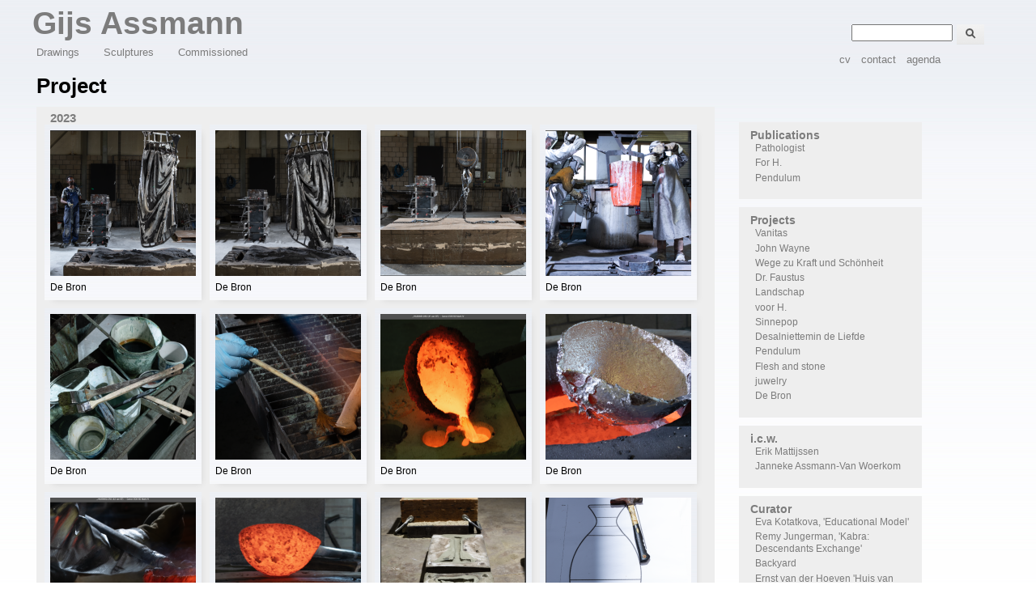

--- FILE ---
content_type: text/html; charset=utf-8
request_url: http://www.gijsassmann.com/type/project
body_size: 8564
content:
<!DOCTYPE html PUBLIC "-//W3C//DTD XHTML+RDFa 1.0//EN"
  "http://www.w3.org/MarkUp/DTD/xhtml-rdfa-1.dtd">
<html xmlns="http://www.w3.org/1999/xhtml" xml:lang="nl" version="XHTML+RDFa 1.0" dir="ltr"
  xmlns:content="http://purl.org/rss/1.0/modules/content/"
  xmlns:dc="http://purl.org/dc/terms/"
  xmlns:foaf="http://xmlns.com/foaf/0.1/"
  xmlns:og="http://ogp.me/ns#"
  xmlns:rdfs="http://www.w3.org/2000/01/rdf-schema#"
  xmlns:sioc="http://rdfs.org/sioc/ns#"
  xmlns:sioct="http://rdfs.org/sioc/types#"
  xmlns:skos="http://www.w3.org/2004/02/skos/core#"
  xmlns:xsd="http://www.w3.org/2001/XMLSchema#">

<head profile="http://www.w3.org/1999/xhtml/vocab">
  <meta http-equiv="Content-Type" content="text/html; charset=utf-8" />
<meta name="Generator" content="Drupal 7 (http://drupal.org)" />
<link rel="alternate" type="application/rss+xml" title="project" href="http://www.gijsassmann.com/taxonomy/term/33/all/feed" />
<link rel="shortcut icon" href="http://www.gijsassmann.com/sites/default/files/favicon_0.ico" type="image/vnd.microsoft.icon" />
  <title>project | Gijs Assmann</title>
  <link type="text/css" rel="stylesheet" href="http://www.gijsassmann.com/sites/default/files/css/css_xE-rWrJf-fncB6ztZfd2huxqgxu4WO-qwma6Xer30m4.css" media="all" />
<link type="text/css" rel="stylesheet" href="http://www.gijsassmann.com/sites/default/files/css/css_IpB2mhH3cc7qgNLGQIBPV1-mOPnIZ4J7cEpL-WnMHm8.css" media="all" />
<link type="text/css" rel="stylesheet" href="http://www.gijsassmann.com/sites/default/files/css/css_ddU73yNOKIBn9BS4lK2Te3haSufDMyL2-iWEAaarOEE.css" media="all" />
<link type="text/css" rel="stylesheet" href="http://www.gijsassmann.com/sites/default/files/css/css_A1rBF5c3NRVSjFw9eQY0JXawfOuBsOi-TXDuREQ-E6Y.css" media="all" />
<link type="text/css" rel="stylesheet" href="http://www.gijsassmann.com/sites/default/files/css/css_2THG1eGiBIizsWFeexsNe1iDifJ00QRS9uSd03rY9co.css" media="print" />

<!--[if lte IE 7]>
<link type="text/css" rel="stylesheet" href="http://www.gijsassmann.com/sites/all/themes/assmann/css/ie.css?rmfcoy" media="all" />
<![endif]-->

<!--[if IE 6]>
<link type="text/css" rel="stylesheet" href="http://www.gijsassmann.com/sites/all/themes/assmann/css/ie6.css?rmfcoy" media="all" />
<![endif]-->
  <script type="text/javascript" src="http://www.gijsassmann.com/sites/default/files/js/js_qikmINIYTWe4jcTUn8cKiMr8bmSDiZB9LQqvceZ6wlM.js"></script>
<script type="text/javascript" src="http://www.gijsassmann.com/sites/default/files/js/js_IfMCH1o4K_O4ro0fwYHrd8Ci49uja6uXyqZ6ejkc3gs.js"></script>
<script type="text/javascript" src="http://www.gijsassmann.com/sites/default/files/js/js_cjA_WktGIarAX1mK_iqJFLV8e9hNtC8ESZx8LrrBcfk.js"></script>
<script type="text/javascript">
<!--//--><![CDATA[//><!--
jQuery.extend(Drupal.settings, {"basePath":"\/","pathPrefix":"","ajaxPageState":{"theme":"assmann","theme_token":"n6xtunpgAZteeLqtFkVux88XNiH185da71zZDd57A6Y","js":{"misc\/jquery.js":1,"misc\/jquery-extend-3.4.0.js":1,"misc\/jquery.once.js":1,"misc\/drupal.js":1,"misc\/ajax.js":1,"public:\/\/languages\/nl_ypwzxX0kUU4uhygbyiC6PC958UgrkHScv5WqQqgttyw.js":1,"sites\/all\/libraries\/colorbox\/jquery.colorbox-min.js":1,"sites\/all\/modules\/colorbox\/js\/colorbox.js":1,"sites\/all\/modules\/colorbox\/styles\/default\/colorbox_style.js":1,"sites\/all\/modules\/colorbox\/js\/colorbox_load.js":1,"sites\/all\/modules\/colorbox\/js\/colorbox_inline.js":1,"misc\/progress.js":1,"sites\/all\/modules\/colorbox_node\/colorbox_node.js":1,"sites\/all\/libraries\/superfish\/jquery.hoverIntent.minified.js":1,"sites\/all\/libraries\/superfish\/sfsmallscreen.js":1,"sites\/all\/libraries\/superfish\/superfish.js":1,"sites\/all\/libraries\/superfish\/supersubs.js":1,"sites\/all\/modules\/superfish\/superfish.js":1},"css":{"modules\/system\/system.base.css":1,"modules\/system\/system.menus.css":1,"modules\/system\/system.messages.css":1,"modules\/system\/system.theme.css":1,"sites\/all\/modules\/colorbox_node\/colorbox_node.css":1,"sites\/all\/modules\/date\/date_api\/date.css":1,"sites\/all\/modules\/date\/date_popup\/themes\/datepicker.1.7.css":1,"modules\/field\/theme\/field.css":1,"modules\/node\/node.css":1,"modules\/search\/search.css":1,"modules\/user\/user.css":1,"sites\/all\/modules\/views\/css\/views.css":1,"sites\/all\/modules\/colorbox\/styles\/default\/colorbox_style.css":1,"sites\/all\/modules\/ctools\/css\/ctools.css":1,"sites\/all\/libraries\/superfish\/css\/superfish.css":1,"sites\/all\/libraries\/superfish\/css\/superfish-smallscreen.css":1,"sites\/all\/themes\/assmann\/css\/layout.css":1,"sites\/all\/themes\/assmann\/css\/style.css":1,"sites\/all\/themes\/assmann\/css\/print.css":1,"sites\/all\/themes\/assmann\/css\/ie.css":1,"sites\/all\/themes\/assmann\/css\/ie6.css":1}},"colorbox":{"opacity":"0.85","current":"{current} van {total}","previous":"\u00ab Vorige","next":"Volgende \u00bb","close":"Sluiten","maxWidth":"98%","maxHeight":"98%","fixed":true,"mobiledetect":true,"mobiledevicewidth":"480px","specificPagesDefaultValue":"admin*\nimagebrowser*\nimg_assist*\nimce*\nnode\/add\/*\nnode\/*\/edit\nprint\/*\nprintpdf\/*\nsystem\/ajax\nsystem\/ajax\/*"},"superfish":{"1":{"id":"1","sf":{"delay":"100","animation":{"opacity":"show","height":"show"},"speed":"fast","autoArrows":false},"plugins":{"smallscreen":{"mode":"window_width","breakpointUnit":"px","expandText":"Uitklappen","collapseText":"Inklappen","title":"Main menu"},"supersubs":true}}},"urlIsAjaxTrusted":{"\/type\/project":true},"colorbox_node":{"width":"600px","height":"600px"}});
//--><!]]>
</script>
</head>
<body class="html not-front not-logged-in one-sidebar sidebar-second page-taxonomy page-taxonomy-term page-taxonomy-term- page-taxonomy-term-33" >
  <div id="skip-link">
    <a href="#main-content" class="element-invisible element-focusable">Overslaan en naar de algemene inhoud gaan</a>
  </div>
    <div id="page-wrapper"><div id="page">

  <div id="header" class="without-secondary-menu"><div class="section clearfix">

    
          <div id="name-and-slogan">

                              <div id="site-name">
              <strong>
                <a href="/" title="Home" rel="home"><span>Gijs Assmann</span></a>
              </strong>
            </div>
                  
        
      </div> <!-- /#name-and-slogan -->
    
      <div class="region region-header">
    <div id="block-superfish-1" class="block block-superfish">

    
  <div class="content">
    <ul  id="superfish-1" class="menu sf-menu sf-main-menu sf-horizontal sf-style-none sf-total-items-3 sf-parent-items-0 sf-single-items-3"><li id="menu-1503-1" class="first odd sf-item-1 sf-depth-1 sf-no-children"><a href="/type/drawings" title="" class="sf-depth-1">Drawings</a></li><li id="menu-1504-1" class="middle even sf-item-2 sf-depth-1 sf-no-children"><a href="/type/sculptures" title="" class="sf-depth-1">Sculptures</a></li><li id="menu-1505-1" class="last odd sf-item-3 sf-depth-1 sf-no-children"><a href="/beeld-typen/commissioned" title="" class="sf-depth-1">Commissioned</a></li></ul>  </div>
</div>
<div id="block-menu-secondary-menu" class="block block-menu">

    
  <div class="content">
    <ul class="menu clearfix"><li class="first leaf"><a href="/page/curriculum-vitae" title="curriculum vitae">cv</a></li>
<li class="leaf"><a href="/contact" title="send  gijs assmann a message">contact</a></li>
<li class="last leaf"><a href="/agenda">agenda</a></li>
</ul>  </div>
</div>
<div id="block-search-form" class="block block-search">

    
  <div class="content">
    <form action="/type/project" method="post" id="search-block-form" accept-charset="UTF-8"><div><div class="container-inline">
      <h2 class="element-invisible">Zoekveld</h2>
    <div class="form-item form-type-textfield form-item-search-block-form">
  <label class="element-invisible" for="edit-search-block-form--2">Zoeken </label>
 <input title="Geef de woorden op waarnaar u wilt zoeken." type="text" id="edit-search-block-form--2" name="search_block_form" value="" size="15" maxlength="128" class="form-text" />
</div>
<div class="form-actions form-wrapper" id="edit-actions"><input type="submit" id="edit-submit" name="op" value="Zoeken" class="form-submit" /></div><input type="hidden" name="form_build_id" value="form-P8ulGLoDgz_v7MsPHhMT6zBl85HDpVcteLSyhg21S3A" />
<input type="hidden" name="form_id" value="search_block_form" />
</div>
</div></form>  </div>
</div>
  </div>

    
    
  </div></div> <!-- /.section, /#header -->

  
  
  <div id="main-wrapper" class="clearfix"><div id="main" class="clearfix">


    
    <div id="content" class="column"><div class="section">
            <a id="main-content"></a>
                    <h1 class="title" id="page-title">
          project        </h1>
                          <div class="tabs">
                  </div>
                          <div class="region region-content">
    <div id="block-system-main" class="block block-system">

    
  <div class="content">
    <div class="view view-taxonomy-term view-id-taxonomy_term view-display-id-page view-dom-id-4e7148d6c6d0f7411c3a0b8de1f1f123">
        
  
  
      <div class="view-content">
      <div class="item-list clearfix">      <h3><a href="/year/2023" typeof="skos:Concept" property="rdfs:label skos:prefLabel" datatype="">2023</a></h3>
    <ul>          <li class="views-row views-row-1 views-row-odd views-row-first">  
          <a href="/work/bron?width=90%25&amp;height=90%25&amp;inline=true#colorbox-inline-504075311" class="colorbox-inline" rel="gallery-taxonomy_term"><img typeof="foaf:Image" src="http://www.gijsassmann.com/sites/default/files/styles/180_180/public/Scherm%C2%ADafbeelding%202024-07-08%20om%2011.56.55.png?itok=5_VPy50Q" width="180" height="180" alt="" /></a><div style="display: none;"><div id="colorbox-inline-504075311"><div class="big-image"><img typeof="foaf:Image" src="http://www.gijsassmann.com/sites/default/files/styles/conditional/public/Scherm%C2%ADafbeelding%202024-07-08%20om%2011.56.55.png?itok=MVQRreuI" width="1000" height="668" alt="" /></div><div class="node"><h2 class="node-title">De Bron</h2><div class="node-text"></div><div class="categories"><a href="/year/2023" typeof="skos:Concept" property="rdfs:label skos:prefLabel" datatype="">2023</a></div></div></div></div>    
          <div class="node-title">De Bron</div>    
          <div class="admin"><span></span> <span>positie:14</span>, <span><a href="#overlay=admin/structure/nodequeue/2/view/2">verplaats</a></span></div>  </li>
          <li class="views-row views-row-2 views-row-even">  
          <a href="/work/bron-0?width=90%25&amp;height=90%25&amp;inline=true#colorbox-inline-1282267961" class="colorbox-inline" rel="gallery-taxonomy_term"><img typeof="foaf:Image" src="http://www.gijsassmann.com/sites/default/files/styles/180_180/public/Scherm%C2%ADafbeelding%202024-07-08%20om%2011.58.05_0.png?itok=SMJ-aMz8" width="180" height="180" alt="" /></a><div style="display: none;"><div id="colorbox-inline-1282267961"><div class="big-image"><img typeof="foaf:Image" src="http://www.gijsassmann.com/sites/default/files/styles/conditional/public/Scherm%C2%ADafbeelding%202024-07-08%20om%2011.58.05_0.png?itok=ogEwCVi7" width="572" height="727" alt="" /></div><div class="node"><h2 class="node-title">De Bron</h2><div class="node-text"></div><div class="categories"><a href="/year/2023" typeof="skos:Concept" property="rdfs:label skos:prefLabel" datatype="">2023</a></div></div></div></div>    
          <div class="node-title">De Bron</div>    
          <div class="admin"><span></span> <span>positie:13</span>, <span><a href="#overlay=admin/structure/nodequeue/2/view/2">verplaats</a></span></div>  </li>
          <li class="views-row views-row-3 views-row-odd">  
          <a href="/work/bron-1?width=90%25&amp;height=90%25&amp;inline=true#colorbox-inline-733803454" class="colorbox-inline" rel="gallery-taxonomy_term"><img typeof="foaf:Image" src="http://www.gijsassmann.com/sites/default/files/styles/180_180/public/Scherm%C2%ADafbeelding%202024-07-08%20om%2011.53.01.png?itok=ufljN-HD" width="180" height="180" alt="" /></a><div style="display: none;"><div id="colorbox-inline-733803454"><div class="big-image"><img typeof="foaf:Image" src="http://www.gijsassmann.com/sites/default/files/styles/conditional/public/Scherm%C2%ADafbeelding%202024-07-08%20om%2011.53.01.png?itok=XJH_ZcP8" width="1000" height="666" alt="" /></div><div class="node"><h2 class="node-title">De Bron</h2><div class="node-text"></div><div class="categories"><a href="/year/2023" typeof="skos:Concept" property="rdfs:label skos:prefLabel" datatype="">2023</a></div></div></div></div>    
          <div class="node-title">De Bron</div>    
          <div class="admin"><span></span> <span>positie:12</span>, <span><a href="#overlay=admin/structure/nodequeue/2/view/2">verplaats</a></span></div>  </li>
          <li class="views-row views-row-4 views-row-even">  
          <a href="/work/bron-2?width=90%25&amp;height=90%25&amp;inline=true#colorbox-inline-857575130" class="colorbox-inline" rel="gallery-taxonomy_term"><img typeof="foaf:Image" src="http://www.gijsassmann.com/sites/default/files/styles/180_180/public/Scherm%C2%ADafbeelding%202024-07-08%20om%2012.57.43.png?itok=JNzhIM-h" width="180" height="180" alt="" /></a><div style="display: none;"><div id="colorbox-inline-857575130"><div class="big-image"><img typeof="foaf:Image" src="http://www.gijsassmann.com/sites/default/files/styles/conditional/public/Scherm%C2%ADafbeelding%202024-07-08%20om%2012.57.43.png?itok=JVNMBWI7" width="1000" height="609" alt="" /></div><div class="node"><h2 class="node-title">De Bron</h2><div class="node-text"></div><div class="categories"><a href="/year/2023" typeof="skos:Concept" property="rdfs:label skos:prefLabel" datatype="">2023</a></div></div></div></div>    
          <div class="node-title">De Bron</div>    
          <div class="admin"><span></span> <span>positie:11</span>, <span><a href="#overlay=admin/structure/nodequeue/2/view/2">verplaats</a></span></div>  </li>
          <li class="views-row views-row-5 views-row-odd">  
          <a href="/work/bron-3?width=90%25&amp;height=90%25&amp;inline=true#colorbox-inline-1028455889" class="colorbox-inline" rel="gallery-taxonomy_term"><img typeof="foaf:Image" src="http://www.gijsassmann.com/sites/default/files/styles/180_180/public/Scherm%C2%ADafbeelding%202024-07-08%20om%2013.03.46.png?itok=O1bIti5S" width="180" height="180" alt="" /></a><div style="display: none;"><div id="colorbox-inline-1028455889"><div class="big-image"><img typeof="foaf:Image" src="http://www.gijsassmann.com/sites/default/files/styles/conditional/public/Scherm%C2%ADafbeelding%202024-07-08%20om%2013.03.46.png?itok=n02pz8IY" width="583" height="732" alt="" /></div><div class="node"><h2 class="node-title">De Bron</h2><div class="node-text"></div><div class="categories"><a href="/year/2023" typeof="skos:Concept" property="rdfs:label skos:prefLabel" datatype="">2023</a></div></div></div></div>    
          <div class="node-title">De Bron</div>    
          <div class="admin"><span></span> <span>positie:10</span>, <span><a href="#overlay=admin/structure/nodequeue/2/view/2">verplaats</a></span></div>  </li>
          <li class="views-row views-row-6 views-row-even">  
          <a href="/work/bron-4?width=90%25&amp;height=90%25&amp;inline=true#colorbox-inline-1388646637" class="colorbox-inline" rel="gallery-taxonomy_term"><img typeof="foaf:Image" src="http://www.gijsassmann.com/sites/default/files/styles/180_180/public/Scherm%C2%ADafbeelding%202024-07-08%20om%2013.02.31.png?itok=DpdKXGcW" width="180" height="180" alt="" /></a><div style="display: none;"><div id="colorbox-inline-1388646637"><div class="big-image"><img typeof="foaf:Image" src="http://www.gijsassmann.com/sites/default/files/styles/conditional/public/Scherm%C2%ADafbeelding%202024-07-08%20om%2013.02.31.png?itok=rkY2wDTa" width="1000" height="597" alt="" /></div><div class="node"><h2 class="node-title">De Bron</h2><div class="node-text"></div><div class="categories"><a href="/year/2023" typeof="skos:Concept" property="rdfs:label skos:prefLabel" datatype="">2023</a></div></div></div></div>    
          <div class="node-title">De Bron</div>    
          <div class="admin"><span></span> <span>positie:9</span>, <span><a href="#overlay=admin/structure/nodequeue/2/view/2">verplaats</a></span></div>  </li>
          <li class="views-row views-row-7 views-row-odd">  
          <a href="/work/bron-5?width=90%25&amp;height=90%25&amp;inline=true#colorbox-inline-2022209622" class="colorbox-inline" rel="gallery-taxonomy_term"><img typeof="foaf:Image" src="http://www.gijsassmann.com/sites/default/files/styles/180_180/public/Scherm%C2%ADafbeelding%202024-07-08%20om%2011.29.16.png?itok=fZPA5Qxe" width="180" height="180" alt="" /></a><div style="display: none;"><div id="colorbox-inline-2022209622"><div class="big-image"><img typeof="foaf:Image" src="http://www.gijsassmann.com/sites/default/files/styles/conditional/public/Scherm%C2%ADafbeelding%202024-07-08%20om%2011.29.16.png?itok=04wslsiw" width="1000" height="645" alt="" /></div><div class="node"><h2 class="node-title">De Bron</h2><div class="node-text"></div><div class="categories"><a href="/year/2023" typeof="skos:Concept" property="rdfs:label skos:prefLabel" datatype="">2023</a></div></div></div></div>    
          <div class="node-title">De Bron</div>    
          <div class="admin"><span></span> <span>positie:8</span>, <span><a href="#overlay=admin/structure/nodequeue/2/view/2">verplaats</a></span></div>  </li>
          <li class="views-row views-row-8 views-row-even">  
          <a href="/work/bron-6?width=90%25&amp;height=90%25&amp;inline=true#colorbox-inline-141090541" class="colorbox-inline" rel="gallery-taxonomy_term"><img typeof="foaf:Image" src="http://www.gijsassmann.com/sites/default/files/styles/180_180/public/Scherm%C2%ADafbeelding%202024-07-08%20om%2012.01.09.png?itok=J2nJf8YI" width="180" height="180" alt="" /></a><div style="display: none;"><div id="colorbox-inline-141090541"><div class="big-image"><img typeof="foaf:Image" src="http://www.gijsassmann.com/sites/default/files/styles/conditional/public/Scherm%C2%ADafbeelding%202024-07-08%20om%2012.01.09.png?itok=Z6rZUh_N" width="1000" height="552" alt="" /></div><div class="node"><h2 class="node-title">De Bron</h2><div class="node-text"></div><div class="categories"><a href="/year/2023" typeof="skos:Concept" property="rdfs:label skos:prefLabel" datatype="">2023</a></div></div></div></div>    
          <div class="node-title">De Bron</div>    
          <div class="admin"><span></span> <span>positie:7</span>, <span><a href="#overlay=admin/structure/nodequeue/2/view/2">verplaats</a></span></div>  </li>
          <li class="views-row views-row-9 views-row-odd">  
          <a href="/work/bron-7?width=90%25&amp;height=90%25&amp;inline=true#colorbox-inline-1589526811" class="colorbox-inline" rel="gallery-taxonomy_term"><img typeof="foaf:Image" src="http://www.gijsassmann.com/sites/default/files/styles/180_180/public/Scherm%C2%ADafbeelding%202024-07-08%20om%2011.30.33.png?itok=r75I-761" width="180" height="180" alt="" /></a><div style="display: none;"><div id="colorbox-inline-1589526811"><div class="big-image"><img typeof="foaf:Image" src="http://www.gijsassmann.com/sites/default/files/styles/conditional/public/Scherm%C2%ADafbeelding%202024-07-08%20om%2011.30.33.png?itok=gjGtwA41" width="1000" height="569" alt="" /></div><div class="node"><h2 class="node-title">De Bron</h2><div class="node-text"></div><div class="categories"><a href="/year/2023" typeof="skos:Concept" property="rdfs:label skos:prefLabel" datatype="">2023</a></div></div></div></div>    
          <div class="node-title">De Bron</div>    
          <div class="admin"><span></span> <span>positie:6</span>, <span><a href="#overlay=admin/structure/nodequeue/2/view/2">verplaats</a></span></div>  </li>
          <li class="views-row views-row-10 views-row-even">  
          <a href="/work/bron-8?width=90%25&amp;height=90%25&amp;inline=true#colorbox-inline-1163643331" class="colorbox-inline" rel="gallery-taxonomy_term"><img typeof="foaf:Image" src="http://www.gijsassmann.com/sites/default/files/styles/180_180/public/Scherm%C2%ADafbeelding%202024-07-08%20om%2011.21.25.png?itok=dDYkww5G" width="180" height="180" alt="" /></a><div style="display: none;"><div id="colorbox-inline-1163643331"><div class="big-image"><img typeof="foaf:Image" src="http://www.gijsassmann.com/sites/default/files/styles/conditional/public/Scherm%C2%ADafbeelding%202024-07-08%20om%2011.21.25.png?itok=CwYdVfDY" width="1000" height="556" alt="" /></div><div class="node"><h2 class="node-title">De Bron</h2><div class="node-text"></div><div class="categories"><a href="/year/2023" typeof="skos:Concept" property="rdfs:label skos:prefLabel" datatype="">2023</a></div></div></div></div>    
          <div class="node-title">De Bron</div>    
          <div class="admin"><span></span> <span>positie:5</span>, <span><a href="#overlay=admin/structure/nodequeue/2/view/2">verplaats</a></span></div>  </li>
          <li class="views-row views-row-11 views-row-odd">  
          <a href="/work/bron-9?width=90%25&amp;height=90%25&amp;inline=true#colorbox-inline-1377415520" class="colorbox-inline" rel="gallery-taxonomy_term"><img typeof="foaf:Image" src="http://www.gijsassmann.com/sites/default/files/styles/180_180/public/Scherm%C2%ADafbeelding%202024-05-29%20om%2021.10.31.png?itok=OBdUK6rW" width="180" height="180" alt="" /></a><div style="display: none;"><div id="colorbox-inline-1377415520"><div class="big-image"><img typeof="foaf:Image" src="http://www.gijsassmann.com/sites/default/files/styles/conditional/public/Scherm%C2%ADafbeelding%202024-05-29%20om%2021.10.31.png?itok=mYV2lg-x" width="672" height="1000" alt="" /></div><div class="node"><h2 class="node-title">De Bron</h2><div class="node-text"></div><div class="categories"><a href="/year/2023" typeof="skos:Concept" property="rdfs:label skos:prefLabel" datatype="">2023</a></div></div></div></div>    
          <div class="node-title">De Bron</div>    
          <div class="admin"><span></span> <span>positie:4</span>, <span><a href="#overlay=admin/structure/nodequeue/2/view/2">verplaats</a></span></div>  </li>
          <li class="views-row views-row-12 views-row-even">  
          <a href="/work/bron-10?width=90%25&amp;height=90%25&amp;inline=true#colorbox-inline-694331990" class="colorbox-inline" rel="gallery-taxonomy_term"><img typeof="foaf:Image" src="http://www.gijsassmann.com/sites/default/files/styles/180_180/public/Scherm%C2%ADafbeelding%202024-05-29%20om%2021.11.43.png?itok=CY8zBUyY" width="180" height="180" alt="" /></a><div style="display: none;"><div id="colorbox-inline-694331990"><div class="big-image"><img typeof="foaf:Image" src="http://www.gijsassmann.com/sites/default/files/styles/conditional/public/Scherm%C2%ADafbeelding%202024-05-29%20om%2021.11.43.png?itok=WlXJ-C82" width="696" height="972" alt="" /></div><div class="node"><h2 class="node-title">De Bron</h2><div class="node-text"></div><div class="categories"><a href="/year/2023" typeof="skos:Concept" property="rdfs:label skos:prefLabel" datatype="">2023</a></div></div></div></div>    
          <div class="node-title">De Bron</div>    
          <div class="admin"><span></span> <span>positie:3</span>, <span><a href="#overlay=admin/structure/nodequeue/2/view/2">verplaats</a></span></div>  </li>
          <li class="views-row views-row-13 views-row-odd">  
          <a href="/work/bron-11?width=90%25&amp;height=90%25&amp;inline=true#colorbox-inline-145014821" class="colorbox-inline" rel="gallery-taxonomy_term"><img typeof="foaf:Image" src="http://www.gijsassmann.com/sites/default/files/styles/180_180/public/Scherm%C2%ADafbeelding%202024-05-29%20om%2021.13.04%20copy.png?itok=jJqKIUSM" width="180" height="180" alt="" /></a><div style="display: none;"><div id="colorbox-inline-145014821"><div class="big-image"><img typeof="foaf:Image" src="http://www.gijsassmann.com/sites/default/files/styles/conditional/public/Scherm%C2%ADafbeelding%202024-05-29%20om%2021.13.04%20copy.png?itok=NYndGOMx" width="950" height="637" alt="" /></div><div class="node"><h2 class="node-title">De Bron</h2><div class="node-text"></div><div class="categories"><a href="/year/2023" typeof="skos:Concept" property="rdfs:label skos:prefLabel" datatype="">2023</a></div></div></div></div>    
          <div class="node-title">De Bron</div>    
          <div class="admin"><span></span> <span>positie:2</span>, <span><a href="#overlay=admin/structure/nodequeue/2/view/2">verplaats</a></span></div>  </li>
          <li class="views-row views-row-14 views-row-even views-row-last">  
          <a href="/work/bron-12?width=90%25&amp;height=90%25&amp;inline=true#colorbox-inline-1108532261" class="colorbox-inline" rel="gallery-taxonomy_term"><img typeof="foaf:Image" src="http://www.gijsassmann.com/sites/default/files/styles/180_180/public/Scherm%C2%ADafbeelding%202024-05-29%20om%2021.10.14%20copy.png?itok=C-QxrXWQ" width="180" height="180" alt="" /></a><div style="display: none;"><div id="colorbox-inline-1108532261"><div class="big-image"><img typeof="foaf:Image" src="http://www.gijsassmann.com/sites/default/files/styles/conditional/public/Scherm%C2%ADafbeelding%202024-05-29%20om%2021.10.14%20copy.png?itok=L7L6NyFJ" width="950" height="636" alt="" /></div><div class="node"><h2 class="node-title">De Bron</h2><div class="node-text"></div><div class="categories"><a href="/year/2023" typeof="skos:Concept" property="rdfs:label skos:prefLabel" datatype="">2023</a></div></div></div></div>    
          <div class="node-title">De Bron</div>    
          <div class="admin"><span></span> <span>positie:1</span>, <span><a href="#overlay=admin/structure/nodequeue/2/view/2">verplaats</a></span></div>  </li>
      </ul></div><div class="item-list clearfix">      <h3><a href="/year/2020" typeof="skos:Concept" property="rdfs:label skos:prefLabel" datatype="">2020</a></h3>
    <ul>          <li class="views-row views-row-1 views-row-odd views-row-first">  
          <a href="/work/schmees-art-pirna?width=90%25&amp;height=90%25&amp;inline=true#colorbox-inline-419554237" class="colorbox-inline" rel="gallery-taxonomy_term"><img typeof="foaf:Image" src="http://www.gijsassmann.com/sites/default/files/styles/180_180/public/fkeu%2019%20pirna_gieterij%20en%20brouwerij%20150.jpg?itok=MumclrYt" width="180" height="180" alt="" /></a><div style="display: none;"><div id="colorbox-inline-419554237"><div class="big-image"><img typeof="foaf:Image" src="http://www.gijsassmann.com/sites/default/files/styles/conditional/public/fkeu%2019%20pirna_gieterij%20en%20brouwerij%20150.jpg?itok=KV2ezh8_" width="759" height="1000" alt="" /></div><div class="node"><h2 class="node-title">Schmees Art Pirna</h2><div class="node-text"><p>photography Friso Keuris</p>
</div><div class="categories"><a href="/year/2020" typeof="skos:Concept" property="rdfs:label skos:prefLabel" datatype="">2020</a></div></div></div></div>    
          <div class="node-title">Schmees Art Pirna</div>    
          <div class="admin"><span></span> <span>positie:123</span>, <span><a href="#overlay=admin/structure/nodequeue/2/view/2">verplaats</a></span></div>  </li>
          <li class="views-row views-row-2 views-row-even">  
          <a href="/work/schroot-schmees-art-pirna?width=90%25&amp;height=90%25&amp;inline=true#colorbox-inline-1188705004" class="colorbox-inline" rel="gallery-taxonomy_term"><img typeof="foaf:Image" src="http://www.gijsassmann.com/sites/default/files/styles/180_180/public/fkeu%2020%20pirna_edelstaal%20opslag%20150.jpg?itok=mb5vp_v4" width="180" height="180" alt="" /></a><div style="display: none;"><div id="colorbox-inline-1188705004"><div class="big-image"><img typeof="foaf:Image" src="http://www.gijsassmann.com/sites/default/files/styles/conditional/public/fkeu%2020%20pirna_edelstaal%20opslag%20150.jpg?itok=Bfz5_VZi" width="1000" height="659" alt="" /></div><div class="node"><h2 class="node-title">Schroot Schmees Art Pirna</h2><div class="node-text"><p>photography Friso Keuris</p>
</div><div class="categories"><a href="/year/2020" typeof="skos:Concept" property="rdfs:label skos:prefLabel" datatype="">2020</a></div></div></div></div>    
          <div class="node-title">Schroot Schmees Art Pirn...</div>    
          <div class="admin"><span></span> <span>positie:122</span>, <span><a href="#overlay=admin/structure/nodequeue/2/view/2">verplaats</a></span></div>  </li>
          <li class="views-row views-row-3 views-row-odd">  
          <a href="/work/schroot-schmees-art-pirna-0?width=90%25&amp;height=90%25&amp;inline=true#colorbox-inline-2054974778" class="colorbox-inline" rel="gallery-taxonomy_term"><img typeof="foaf:Image" src="http://www.gijsassmann.com/sites/default/files/styles/180_180/public/fkeu%2020%20pirna_edelmetalen%2001-02%20150.jpg?itok=frolbHKC" width="180" height="180" alt="" /></a><div style="display: none;"><div id="colorbox-inline-2054974778"><div class="big-image"><img typeof="foaf:Image" src="http://www.gijsassmann.com/sites/default/files/styles/conditional/public/fkeu%2020%20pirna_edelmetalen%2001-02%20150.jpg?itok=fnBnUodb" width="759" height="1000" alt="" /></div><div class="node"><h2 class="node-title">Schroot Schmees Art Pirna</h2><div class="node-text"><p>photography Friso Keuris</p>
</div><div class="categories"><a href="/year/2020" typeof="skos:Concept" property="rdfs:label skos:prefLabel" datatype="">2020</a></div></div></div></div>    
          <div class="node-title">Schroot Schmees Art Pirn...</div>    
          <div class="admin"><span></span> <span>positie:121</span>, <span><a href="#overlay=admin/structure/nodequeue/2/view/2">verplaats</a></span></div>  </li>
          <li class="views-row views-row-4 views-row-even">  
          <a href="/work/schroot-schmees-art-pirna-1?width=90%25&amp;height=90%25&amp;inline=true#colorbox-inline-1216054585" class="colorbox-inline" rel="gallery-taxonomy_term"><img typeof="foaf:Image" src="http://www.gijsassmann.com/sites/default/files/styles/180_180/public/fkeu%2019%20pirna_schroot%2001%20150.jpg?itok=DPdgM0y2" width="180" height="180" alt="" /></a><div style="display: none;"><div id="colorbox-inline-1216054585"><div class="big-image"><img typeof="foaf:Image" src="http://www.gijsassmann.com/sites/default/files/styles/conditional/public/fkeu%2019%20pirna_schroot%2001%20150.jpg?itok=rjwWnkMC" width="1000" height="659" alt="" /></div><div class="node"><h2 class="node-title">Schroot Schmees Art Pirna</h2><div class="node-text"><p>photography Friso Keuris</p>
</div><div class="categories"><a href="/year/2020" typeof="skos:Concept" property="rdfs:label skos:prefLabel" datatype="">2020</a></div></div></div></div>    
          <div class="node-title">Schroot Schmees Art Pirn...</div>    
          <div class="admin"><span></span> <span>positie:120</span>, <span><a href="#overlay=admin/structure/nodequeue/2/view/2">verplaats</a></span></div>  </li>
          <li class="views-row views-row-5 views-row-odd">  
          <a href="/work/3d-model-schmees-art-pirna?width=90%25&amp;height=90%25&amp;inline=true#colorbox-inline-872926750" class="colorbox-inline" rel="gallery-taxonomy_term"><img typeof="foaf:Image" src="http://www.gijsassmann.com/sites/default/files/styles/180_180/public/fkeu%2019%20pirna_gietmodel%20buitenmal%2003%20150.jpg?itok=2nNXiG0A" width="180" height="180" alt="" /></a><div style="display: none;"><div id="colorbox-inline-872926750"><div class="big-image"><img typeof="foaf:Image" src="http://www.gijsassmann.com/sites/default/files/styles/conditional/public/fkeu%2019%20pirna_gietmodel%20buitenmal%2003%20150.jpg?itok=zlmH073e" width="1000" height="659" alt="" /></div><div class="node"><h2 class="node-title">3D model Schmees Art Pirna</h2><div class="node-text"><p>photography Friso Keuris</p>
</div><div class="categories"><a href="/year/2020" typeof="skos:Concept" property="rdfs:label skos:prefLabel" datatype="">2020</a></div></div></div></div>    
          <div class="node-title">3D model Schmees Art Pir...</div>    
          <div class="admin"><span></span> <span>positie:119</span>, <span><a href="#overlay=admin/structure/nodequeue/2/view/2">verplaats</a></span></div>  </li>
          <li class="views-row views-row-6 views-row-even">  
          <a href="/work/3d-model-schmees-art-pirna-0?width=90%25&amp;height=90%25&amp;inline=true#colorbox-inline-364686175" class="colorbox-inline" rel="gallery-taxonomy_term"><img typeof="foaf:Image" src="http://www.gijsassmann.com/sites/default/files/styles/180_180/public/fkeu%2019%20pirna_gietmodel%20binnenmal%2001%20150.jpg?itok=D4c7dWbP" width="180" height="180" alt="" /></a><div style="display: none;"><div id="colorbox-inline-364686175"><div class="big-image"><img typeof="foaf:Image" src="http://www.gijsassmann.com/sites/default/files/styles/conditional/public/fkeu%2019%20pirna_gietmodel%20binnenmal%2001%20150.jpg?itok=YgT7NzQu" width="1000" height="659" alt="" /></div><div class="node"><h2 class="node-title">3D model Schmees Art Pirna</h2><div class="node-text"><p>photography Friso Keuris</p>
</div><div class="categories"><a href="/year/2020" typeof="skos:Concept" property="rdfs:label skos:prefLabel" datatype="">2020</a></div></div></div></div>    
          <div class="node-title">3D model Schmees Art Pir...</div>    
          <div class="admin"><span></span> <span>positie:118</span>, <span><a href="#overlay=admin/structure/nodequeue/2/view/2">verplaats</a></span></div>  </li>
          <li class="views-row views-row-7 views-row-odd">  
          <a href="/work/mal-schmees-art-pirna?width=90%25&amp;height=90%25&amp;inline=true#colorbox-inline-129330868" class="colorbox-inline" rel="gallery-taxonomy_term"><img typeof="foaf:Image" src="http://www.gijsassmann.com/sites/default/files/styles/180_180/public/fkeu%2019%20pirna_gietmodel%20buitenmal%2002%20150.jpg?itok=qmZ293oV" width="180" height="180" alt="" /></a><div style="display: none;"><div id="colorbox-inline-129330868"><div class="big-image"><img typeof="foaf:Image" src="http://www.gijsassmann.com/sites/default/files/styles/conditional/public/fkeu%2019%20pirna_gietmodel%20buitenmal%2002%20150.jpg?itok=nVHm9iEj" width="1000" height="659" alt="" /></div><div class="node"><h2 class="node-title">mal Schmees Art Pirna</h2><div class="node-text"><p>photography Friso Keuris</p>
</div><div class="categories"><a href="/year/2020" typeof="skos:Concept" property="rdfs:label skos:prefLabel" datatype="">2020</a></div></div></div></div>    
          <div class="node-title">mal Schmees Art Pirna</div>    
          <div class="admin"><span></span> <span>positie:117</span>, <span><a href="#overlay=admin/structure/nodequeue/2/view/2">verplaats</a></span></div>  </li>
          <li class="views-row views-row-8 views-row-even">  
          <a href="/work/mal-schmees-art-pirna-0?width=90%25&amp;height=90%25&amp;inline=true#colorbox-inline-553201266" class="colorbox-inline" rel="gallery-taxonomy_term"><img typeof="foaf:Image" src="http://www.gijsassmann.com/sites/default/files/styles/180_180/public/fkeu%2019%20pirna_gietmodel%20buitenmal%2001%20150.jpg?itok=awQjaY9l" width="180" height="180" alt="" /></a><div style="display: none;"><div id="colorbox-inline-553201266"><div class="big-image"><img typeof="foaf:Image" src="http://www.gijsassmann.com/sites/default/files/styles/conditional/public/fkeu%2019%20pirna_gietmodel%20buitenmal%2001%20150.jpg?itok=yElFwtp4" width="1000" height="659" alt="" /></div><div class="node"><h2 class="node-title">mal Schmees Art Pirna</h2><div class="node-text"><p>photography Friso Keuris</p>
</div><div class="categories"><a href="/year/2020" typeof="skos:Concept" property="rdfs:label skos:prefLabel" datatype="">2020</a></div></div></div></div>    
          <div class="node-title">mal Schmees Art Pirna</div>    
          <div class="admin"><span></span> <span>positie:116</span>, <span><a href="#overlay=admin/structure/nodequeue/2/view/2">verplaats</a></span></div>  </li>
          <li class="views-row views-row-9 views-row-odd">  
          <a href="/work/mal-schmees-art-pirna-1?width=90%25&amp;height=90%25&amp;inline=true#colorbox-inline-311867521" class="colorbox-inline" rel="gallery-taxonomy_term"><img typeof="foaf:Image" src="http://www.gijsassmann.com/sites/default/files/styles/180_180/public/fkeu%2019%20pirna_gietmal%20voet%2002%20150.jpg?itok=PgtXb_Un" width="180" height="180" alt="" /></a><div style="display: none;"><div id="colorbox-inline-311867521"><div class="big-image"><img typeof="foaf:Image" src="http://www.gijsassmann.com/sites/default/files/styles/conditional/public/fkeu%2019%20pirna_gietmal%20voet%2002%20150.jpg?itok=SnWKytGb" width="759" height="1000" alt="" /></div><div class="node"><h2 class="node-title">mal Schmees Art Pirna</h2><div class="node-text"><p>photography Friso Keuris</p>
</div><div class="categories"><a href="/year/2020" typeof="skos:Concept" property="rdfs:label skos:prefLabel" datatype="">2020</a></div></div></div></div>    
          <div class="node-title">mal Schmees Art Pirna</div>    
          <div class="admin"><span></span> <span>positie:115</span>, <span><a href="#overlay=admin/structure/nodequeue/2/view/2">verplaats</a></span></div>  </li>
          <li class="views-row views-row-10 views-row-even">  
          <a href="/work/mal-schmees-art-pirna-2?width=90%25&amp;height=90%25&amp;inline=true#colorbox-inline-2123592163" class="colorbox-inline" rel="gallery-taxonomy_term"><img typeof="foaf:Image" src="http://www.gijsassmann.com/sites/default/files/styles/180_180/public/fkeu%2019%20pirna_gietmal%20voet%2006%20150.jpg?itok=MGok1SxW" width="180" height="180" alt="" /></a><div style="display: none;"><div id="colorbox-inline-2123592163"><div class="big-image"><img typeof="foaf:Image" src="http://www.gijsassmann.com/sites/default/files/styles/conditional/public/fkeu%2019%20pirna_gietmal%20voet%2006%20150.jpg?itok=R_8pWE-F" width="759" height="1000" alt="" /></div><div class="node"><h2 class="node-title">mal Schmees Art Pirna</h2><div class="node-text"><p>photography Friso Keuris</p>
</div><div class="categories"><a href="/year/2020" typeof="skos:Concept" property="rdfs:label skos:prefLabel" datatype="">2020</a></div></div></div></div>    
          <div class="node-title">mal Schmees Art Pirna</div>    
          <div class="admin"><span></span> <span>positie:114</span>, <span><a href="#overlay=admin/structure/nodequeue/2/view/2">verplaats</a></span></div>  </li>
          <li class="views-row views-row-11 views-row-odd">  
          <a href="/work/mal-schmees-art-pirna-3?width=90%25&amp;height=90%25&amp;inline=true#colorbox-inline-1904694425" class="colorbox-inline" rel="gallery-taxonomy_term"><img typeof="foaf:Image" src="http://www.gijsassmann.com/sites/default/files/styles/180_180/public/fkeu%2019%20pirna_gietmal%20voet%2001%20150.jpg?itok=4A4Y3zsS" width="180" height="180" alt="" /></a><div style="display: none;"><div id="colorbox-inline-1904694425"><div class="big-image"><img typeof="foaf:Image" src="http://www.gijsassmann.com/sites/default/files/styles/conditional/public/fkeu%2019%20pirna_gietmal%20voet%2001%20150.jpg?itok=778HlhFN" width="759" height="1000" alt="" /></div><div class="node"><h2 class="node-title">mal Schmees Art Pirna</h2><div class="node-text"><p>photography Friso keuris</p>
</div><div class="categories"><a href="/year/2020" typeof="skos:Concept" property="rdfs:label skos:prefLabel" datatype="">2020</a></div></div></div></div>    
          <div class="node-title">mal Schmees Art Pirna</div>    
          <div class="admin"><span></span> <span>positie:113</span>, <span><a href="#overlay=admin/structure/nodequeue/2/view/2">verplaats</a></span></div>  </li>
          <li class="views-row views-row-12 views-row-even">  
          <a href="/work/mal-schmees-art-pirna-4?width=90%25&amp;height=90%25&amp;inline=true#colorbox-inline-308383488" class="colorbox-inline" rel="gallery-taxonomy_term"><img typeof="foaf:Image" src="http://www.gijsassmann.com/sites/default/files/styles/180_180/public/fkeu%2019%20pirna_gietmal%20voet%2004%20150.jpg?itok=E75qPALl" width="180" height="180" alt="" /></a><div style="display: none;"><div id="colorbox-inline-308383488"><div class="big-image"><img typeof="foaf:Image" src="http://www.gijsassmann.com/sites/default/files/styles/conditional/public/fkeu%2019%20pirna_gietmal%20voet%2004%20150.jpg?itok=3O25T3U-" width="1000" height="659" alt="" /></div><div class="node"><h2 class="node-title">mal Schmees Art Pirna</h2><div class="node-text"><p>photography Friso Keuris</p>
</div><div class="categories"><a href="/year/2020" typeof="skos:Concept" property="rdfs:label skos:prefLabel" datatype="">2020</a></div></div></div></div>    
          <div class="node-title">mal Schmees Art Pirna</div>    
          <div class="admin"><span></span> <span>positie:112</span>, <span><a href="#overlay=admin/structure/nodequeue/2/view/2">verplaats</a></span></div>  </li>
          <li class="views-row views-row-13 views-row-odd">  
          <a href="/work/mal-schmees-art-pirna-5?width=90%25&amp;height=90%25&amp;inline=true#colorbox-inline-1598899088" class="colorbox-inline" rel="gallery-taxonomy_term"><img typeof="foaf:Image" src="http://www.gijsassmann.com/sites/default/files/styles/180_180/public/fkeu%2019%20pirna_gietmal%20voet%2003%20150.jpg?itok=iL9Hxphq" width="180" height="180" alt="" /></a><div style="display: none;"><div id="colorbox-inline-1598899088"><div class="big-image"><img typeof="foaf:Image" src="http://www.gijsassmann.com/sites/default/files/styles/conditional/public/fkeu%2019%20pirna_gietmal%20voet%2003%20150.jpg?itok=036KK8oA" width="1000" height="659" alt="" /></div><div class="node"><h2 class="node-title">mal Schmees Art Pirna</h2><div class="node-text"><p>photography Friso Keuris</p>
</div><div class="categories"><a href="/year/2020" typeof="skos:Concept" property="rdfs:label skos:prefLabel" datatype="">2020</a></div></div></div></div>    
          <div class="node-title">mal Schmees Art Pirna</div>    
          <div class="admin"><span></span> <span>positie:111</span>, <span><a href="#overlay=admin/structure/nodequeue/2/view/2">verplaats</a></span></div>  </li>
          <li class="views-row views-row-14 views-row-even">  
          <a href="/work/mal-schmees-art-pirna-6?width=90%25&amp;height=90%25&amp;inline=true#colorbox-inline-703770452" class="colorbox-inline" rel="gallery-taxonomy_term"><img typeof="foaf:Image" src="http://www.gijsassmann.com/sites/default/files/styles/180_180/public/fkeu%2019%20pirna_gietmal%20voet%2005%20150.jpg?itok=CuE83FkE" width="180" height="180" alt="" /></a><div style="display: none;"><div id="colorbox-inline-703770452"><div class="big-image"><img typeof="foaf:Image" src="http://www.gijsassmann.com/sites/default/files/styles/conditional/public/fkeu%2019%20pirna_gietmal%20voet%2005%20150.jpg?itok=R1aRHPRd" width="1000" height="659" alt="" /></div><div class="node"><h2 class="node-title">mal Schmees Art Pirna</h2><div class="node-text"><p>photography Friso Keuris</p>
</div><div class="categories"><a href="/year/2020" typeof="skos:Concept" property="rdfs:label skos:prefLabel" datatype="">2020</a></div></div></div></div>    
          <div class="node-title">mal Schmees Art Pirna</div>    
          <div class="admin"><span></span> <span>positie:110</span>, <span><a href="#overlay=admin/structure/nodequeue/2/view/2">verplaats</a></span></div>  </li>
          <li class="views-row views-row-15 views-row-odd">  
          <a href="/work/edelstahl-smelten-schmees-art-pirna-0?width=90%25&amp;height=90%25&amp;inline=true#colorbox-inline-1074798493" class="colorbox-inline" rel="gallery-taxonomy_term"><img typeof="foaf:Image" src="http://www.gijsassmann.com/sites/default/files/styles/180_180/public/fkeu%2019%20pirna_oven%20150.jpg?itok=Wmat7A5k" width="180" height="180" alt="" /></a><div style="display: none;"><div id="colorbox-inline-1074798493"><div class="big-image"><img typeof="foaf:Image" src="http://www.gijsassmann.com/sites/default/files/styles/conditional/public/fkeu%2019%20pirna_oven%20150.jpg?itok=39fOZlQa" width="1000" height="659" alt="" /></div><div class="node"><h2 class="node-title">Edelstahl smelten Schmees Art Pirna</h2><div class="node-text"><p>photography Friso keuris</p>
</div><div class="categories"><a href="/year/2020" typeof="skos:Concept" property="rdfs:label skos:prefLabel" datatype="">2020</a></div></div></div></div>    
          <div class="node-title">Edelstahl smelten Schmee...</div>    
          <div class="admin"><span></span> <span>positie:109</span>, <span><a href="#overlay=admin/structure/nodequeue/2/view/2">verplaats</a></span></div>  </li>
          <li class="views-row views-row-16 views-row-even">  
          <a href="/work/edelstahl-smelten-schmees-art-pirna?width=90%25&amp;height=90%25&amp;inline=true#colorbox-inline-1181771755" class="colorbox-inline" rel="gallery-taxonomy_term"><img typeof="foaf:Image" src="http://www.gijsassmann.com/sites/default/files/styles/180_180/public/fkeu%2020%20pirna_%20vloeibaar%20staal%2001-01%20150.jpg?itok=9DlH5Or6" width="180" height="180" alt="" /></a><div style="display: none;"><div id="colorbox-inline-1181771755"><div class="big-image"><img typeof="foaf:Image" src="http://www.gijsassmann.com/sites/default/files/styles/conditional/public/fkeu%2020%20pirna_%20vloeibaar%20staal%2001-01%20150.jpg?itok=Fiz5q8od" width="1000" height="659" alt="" /></div><div class="node"><h2 class="node-title">Edelstahl smelten Schmees Art Pirna</h2><div class="node-text"><p>fotografie Friso Keuris</p>
</div><div class="categories"><a href="/year/2020" typeof="skos:Concept" property="rdfs:label skos:prefLabel" datatype="">2020</a></div></div></div></div>    
          <div class="node-title">Edelstahl smelten Schmee...</div>    
          <div class="admin"><span></span> <span>positie:108</span>, <span><a href="#overlay=admin/structure/nodequeue/2/view/2">verplaats</a></span></div>  </li>
          <li class="views-row views-row-17 views-row-odd">  
          <a href="/work/edelstahl-smelten-schmees-art-pirna-1?width=90%25&amp;height=90%25&amp;inline=true#colorbox-inline-471387090" class="colorbox-inline" rel="gallery-taxonomy_term"><img typeof="foaf:Image" src="http://www.gijsassmann.com/sites/default/files/styles/180_180/public/fkeu%2019%20pirna_ketel%20vullen%20150.jpg?itok=wHwhyL_s" width="180" height="180" alt="" /></a><div style="display: none;"><div id="colorbox-inline-471387090"><div class="big-image"><img typeof="foaf:Image" src="http://www.gijsassmann.com/sites/default/files/styles/conditional/public/fkeu%2019%20pirna_ketel%20vullen%20150.jpg?itok=Q8KQozX_" width="1000" height="659" alt="" /></div><div class="node"><h2 class="node-title">Edelstahl smelten Schmees Art Pirna</h2><div class="node-text"><p>photography Friso Keuris</p>
</div><div class="categories"><a href="/year/2020" typeof="skos:Concept" property="rdfs:label skos:prefLabel" datatype="">2020</a></div></div></div></div>    
          <div class="node-title">Edelstahl smelten Schmee...</div>    
          <div class="admin"><span></span> <span>positie:107</span>, <span><a href="#overlay=admin/structure/nodequeue/2/view/2">verplaats</a></span></div>  </li>
          <li class="views-row views-row-18 views-row-even">  
          <a href="/work/edelstahl-smelten-schmees-art-pirna-2?width=90%25&amp;height=90%25&amp;inline=true#colorbox-inline-1160857469" class="colorbox-inline" rel="gallery-taxonomy_term"><img typeof="foaf:Image" src="http://www.gijsassmann.com/sites/default/files/styles/180_180/public/fkeu%2019%20pirna_edelstahl%20vloeibaar%20150.jpg?itok=sekdNFGm" width="180" height="180" alt="" /></a><div style="display: none;"><div id="colorbox-inline-1160857469"><div class="big-image"><img typeof="foaf:Image" src="http://www.gijsassmann.com/sites/default/files/styles/conditional/public/fkeu%2019%20pirna_edelstahl%20vloeibaar%20150.jpg?itok=wLYaspoB" width="1000" height="659" alt="" /></div><div class="node"><h2 class="node-title">Edelstahl smelten Schmees Art Pirna</h2><div class="node-text"><p>photography Friso Keuris</p>
</div><div class="categories"><a href="/year/2020" typeof="skos:Concept" property="rdfs:label skos:prefLabel" datatype="">2020</a></div></div></div></div>    
          <div class="node-title">Edelstahl smelten Schmee...</div>    
          <div class="admin"><span></span> <span>positie:106</span>, <span><a href="#overlay=admin/structure/nodequeue/2/view/2">verplaats</a></span></div>  </li>
          <li class="views-row views-row-19 views-row-odd">  
          <a href="/work/edelstahl-smelten-schmees-art-pirna-3?width=90%25&amp;height=90%25&amp;inline=true#colorbox-inline-1060922820" class="colorbox-inline" rel="gallery-taxonomy_term"><img typeof="foaf:Image" src="http://www.gijsassmann.com/sites/default/files/styles/180_180/public/fkeu%2019%20pirna_ketel%20150.jpg?itok=-CoeWbNk" width="180" height="180" alt="" /></a><div style="display: none;"><div id="colorbox-inline-1060922820"><div class="big-image"><img typeof="foaf:Image" src="http://www.gijsassmann.com/sites/default/files/styles/conditional/public/fkeu%2019%20pirna_ketel%20150.jpg?itok=Q9lgpMEC" width="1000" height="659" alt="" /></div><div class="node"><h2 class="node-title">Edelstahl smelten Schmees Art Pirna</h2><div class="node-text"><p>photography Friso Keuris</p>
</div><div class="categories"><a href="/year/2020" typeof="skos:Concept" property="rdfs:label skos:prefLabel" datatype="">2020</a></div></div></div></div>    
          <div class="node-title">Edelstahl smelten Schmee...</div>    
          <div class="admin"><span></span> <span>positie:105</span>, <span><a href="#overlay=admin/structure/nodequeue/2/view/2">verplaats</a></span></div>  </li>
          <li class="views-row views-row-20 views-row-even">  
          <a href="/work/mal-ingieten-schmees-art-pirna?width=90%25&amp;height=90%25&amp;inline=true#colorbox-inline-1198707713" class="colorbox-inline" rel="gallery-taxonomy_term"><img typeof="foaf:Image" src="http://www.gijsassmann.com/sites/default/files/styles/180_180/public/fkeu%2019%20pirna_gieten%20voet%2001-02%20150.jpg?itok=fx12gMa4" width="180" height="180" alt="" /></a><div style="display: none;"><div id="colorbox-inline-1198707713"><div class="big-image"><img typeof="foaf:Image" src="http://www.gijsassmann.com/sites/default/files/styles/conditional/public/fkeu%2019%20pirna_gieten%20voet%2001-02%20150.jpg?itok=1_SUDeIX" width="1000" height="659" alt="" /></div><div class="node"><h2 class="node-title">mal ingieten Schmees Art Pirna</h2><div class="node-text"><p>photography Friso Keuris</p>
</div><div class="categories"><a href="/year/2020" typeof="skos:Concept" property="rdfs:label skos:prefLabel" datatype="">2020</a></div></div></div></div>    
          <div class="node-title">mal ingieten Schmees Art...</div>    
          <div class="admin"><span></span> <span>positie:104</span>, <span><a href="#overlay=admin/structure/nodequeue/2/view/2">verplaats</a></span></div>  </li>
          <li class="views-row views-row-21 views-row-odd">  
          <a href="/work/mal-openen-schmees-art-pirna?width=90%25&amp;height=90%25&amp;inline=true#colorbox-inline-1749093839" class="colorbox-inline" rel="gallery-taxonomy_term"><img typeof="foaf:Image" src="http://www.gijsassmann.com/sites/default/files/styles/180_180/public/fkeu%2019%20pirna_auspacken%2003%20150.jpg?itok=BcIwU4sp" width="180" height="180" alt="" /></a><div style="display: none;"><div id="colorbox-inline-1749093839"><div class="big-image"><img typeof="foaf:Image" src="http://www.gijsassmann.com/sites/default/files/styles/conditional/public/fkeu%2019%20pirna_auspacken%2003%20150.jpg?itok=X_yOsszO" width="1000" height="659" alt="" /></div><div class="node"><h2 class="node-title">mal openen Schmees Art Pirna</h2><div class="node-text"><p>photography Friso Keuris</p>
</div><div class="categories"><a href="/year/2020" typeof="skos:Concept" property="rdfs:label skos:prefLabel" datatype="">2020</a></div></div></div></div>    
          <div class="node-title">mal openen Schmees Art P...</div>    
          <div class="admin"><span></span> <span>positie:103</span>, <span><a href="#overlay=admin/structure/nodequeue/2/view/2">verplaats</a></span></div>  </li>
          <li class="views-row views-row-22 views-row-even">  
          <a href="/work/slijpen-schmees-art-pirna?width=90%25&amp;height=90%25&amp;inline=true#colorbox-inline-670395932" class="colorbox-inline" rel="gallery-taxonomy_term"><img typeof="foaf:Image" src="http://www.gijsassmann.com/sites/default/files/styles/180_180/public/fkeu%2019%20pirna_snijden%2002%20150.jpg?itok=wyRh2uFb" width="180" height="180" alt="" /></a><div style="display: none;"><div id="colorbox-inline-670395932"><div class="big-image"><img typeof="foaf:Image" src="http://www.gijsassmann.com/sites/default/files/styles/conditional/public/fkeu%2019%20pirna_snijden%2002%20150.jpg?itok=-xQtpLeS" width="1000" height="659" alt="" /></div><div class="node"><h2 class="node-title">slijpen Schmees Art Pirna</h2><div class="node-text"><p>photography Friso Keuris</p>
</div><div class="categories"><a href="/year/2020" typeof="skos:Concept" property="rdfs:label skos:prefLabel" datatype="">2020</a></div></div></div></div>    
          <div class="node-title">slijpen Schmees Art Pirn...</div>    
          <div class="admin"><span></span> <span>positie:102</span>, <span><a href="#overlay=admin/structure/nodequeue/2/view/2">verplaats</a></span></div>  </li>
          <li class="views-row views-row-23 views-row-odd">  
          <a href="/work/harden-schmees-art-pirna?width=90%25&amp;height=90%25&amp;inline=true#colorbox-inline-1803399174" class="colorbox-inline" rel="gallery-taxonomy_term"><img typeof="foaf:Image" src="http://www.gijsassmann.com/sites/default/files/styles/180_180/public/fkeu%2019%20pirna_hardingsoven%2001%20150.jpg?itok=wfEcBljr" width="180" height="180" alt="" /></a><div style="display: none;"><div id="colorbox-inline-1803399174"><div class="big-image"><img typeof="foaf:Image" src="http://www.gijsassmann.com/sites/default/files/styles/conditional/public/fkeu%2019%20pirna_hardingsoven%2001%20150.jpg?itok=Sc1hB2u9" width="1000" height="659" alt="" /></div><div class="node"><h2 class="node-title">harden Schmees Art Pirna</h2><div class="node-text"><p>photography Friso Keuris</p>
</div><div class="categories"><a href="/year/2020" typeof="skos:Concept" property="rdfs:label skos:prefLabel" datatype="">2020</a></div></div></div></div>    
          <div class="node-title">harden Schmees Art Pirna</div>    
          <div class="admin"><span></span> <span>positie:101</span>, <span><a href="#overlay=admin/structure/nodequeue/2/view/2">verplaats</a></span></div>  </li>
          <li class="views-row views-row-24 views-row-even">  
          <a href="/work/harden-schmees-art-pirna-0?width=90%25&amp;height=90%25&amp;inline=true#colorbox-inline-1987326032" class="colorbox-inline" rel="gallery-taxonomy_term"><img typeof="foaf:Image" src="http://www.gijsassmann.com/sites/default/files/styles/180_180/public/fkeu%2019%20pirna_hardingsoven%2002%20150.jpg?itok=ki1tHpyE" width="180" height="180" alt="" /></a><div style="display: none;"><div id="colorbox-inline-1987326032"><div class="big-image"><img typeof="foaf:Image" src="http://www.gijsassmann.com/sites/default/files/styles/conditional/public/fkeu%2019%20pirna_hardingsoven%2002%20150.jpg?itok=w6A905v4" width="1000" height="659" alt="" /></div><div class="node"><h2 class="node-title">harden Schmees Art Pirna</h2><div class="node-text"><p>photography Friso Keuris</p>
</div><div class="categories"><a href="/year/2020" typeof="skos:Concept" property="rdfs:label skos:prefLabel" datatype="">2020</a></div></div></div></div>    
          <div class="node-title">harden Schmees Art Pirna</div>    
          <div class="admin"><span></span> <span>positie:100</span>, <span><a href="#overlay=admin/structure/nodequeue/2/view/2">verplaats</a></span></div>  </li>
          <li class="views-row views-row-25 views-row-odd">  
          <a href="/work/harden-schmees-art-pirna-1?width=90%25&amp;height=90%25&amp;inline=true#colorbox-inline-554676305" class="colorbox-inline" rel="gallery-taxonomy_term"><img typeof="foaf:Image" src="http://www.gijsassmann.com/sites/default/files/styles/180_180/public/fkeu%2019%20pirna_hardingsoven%2003%20150.jpg?itok=KniXdiW1" width="180" height="180" alt="" /></a><div style="display: none;"><div id="colorbox-inline-554676305"><div class="big-image"><img typeof="foaf:Image" src="http://www.gijsassmann.com/sites/default/files/styles/conditional/public/fkeu%2019%20pirna_hardingsoven%2003%20150.jpg?itok=cTZRWiDC" width="1000" height="659" alt="" /></div><div class="node"><h2 class="node-title">harden Schmees Art Pirna</h2><div class="node-text"><p>photography Friso Keuris</p>
</div><div class="categories"><a href="/year/2020" typeof="skos:Concept" property="rdfs:label skos:prefLabel" datatype="">2020</a></div></div></div></div>    
          <div class="node-title">harden Schmees Art Pirna</div>    
          <div class="admin"><span></span> <span>positie:99</span>, <span><a href="#overlay=admin/structure/nodequeue/2/view/2">verplaats</a></span></div>  </li>
          <li class="views-row views-row-26 views-row-even">  
          <a href="/work/harden-schmees-art-pirna-2?width=90%25&amp;height=90%25&amp;inline=true#colorbox-inline-1587950468" class="colorbox-inline" rel="gallery-taxonomy_term"><img typeof="foaf:Image" src="http://www.gijsassmann.com/sites/default/files/styles/180_180/public/fkeu%2019%20pirna_hardingsoven%2008%20150.jpg?itok=FKTD_l6r" width="180" height="180" alt="" /></a><div style="display: none;"><div id="colorbox-inline-1587950468"><div class="big-image"><img typeof="foaf:Image" src="http://www.gijsassmann.com/sites/default/files/styles/conditional/public/fkeu%2019%20pirna_hardingsoven%2008%20150.jpg?itok=v4p028sF" width="1000" height="659" alt="" /></div><div class="node"><h2 class="node-title">harden Schmees Art Pirna</h2><div class="node-text"><p>photography Friso Keuris</p>
</div><div class="categories"><a href="/year/2020" typeof="skos:Concept" property="rdfs:label skos:prefLabel" datatype="">2020</a></div></div></div></div>    
          <div class="node-title">harden Schmees Art Pirna</div>    
          <div class="admin"><span></span> <span>positie:98</span>, <span><a href="#overlay=admin/structure/nodequeue/2/view/2">verplaats</a></span></div>  </li>
          <li class="views-row views-row-27 views-row-odd">  
          <a href="/work/harden-schmees-art-pirna-3?width=90%25&amp;height=90%25&amp;inline=true#colorbox-inline-1371799045" class="colorbox-inline" rel="gallery-taxonomy_term"><img typeof="foaf:Image" src="http://www.gijsassmann.com/sites/default/files/styles/180_180/public/fkeu%2019%20pirna_hardingsoven%2004%20150.jpg?itok=BFsCFQpM" width="180" height="180" alt="" /></a><div style="display: none;"><div id="colorbox-inline-1371799045"><div class="big-image"><img typeof="foaf:Image" src="http://www.gijsassmann.com/sites/default/files/styles/conditional/public/fkeu%2019%20pirna_hardingsoven%2004%20150.jpg?itok=GIE5J9KU" width="1000" height="659" alt="" /></div><div class="node"><h2 class="node-title">harden Schmees Art Pirna</h2><div class="node-text"><p>photography Friso keuris</p>
</div><div class="categories"><a href="/year/2020" typeof="skos:Concept" property="rdfs:label skos:prefLabel" datatype="">2020</a></div></div></div></div>    
          <div class="node-title">harden Schmees Art Pirna</div>    
          <div class="admin"><span></span> <span>positie:97</span>, <span><a href="#overlay=admin/structure/nodequeue/2/view/2">verplaats</a></span></div>  </li>
          <li class="views-row views-row-28 views-row-even">  
          <a href="/work/harden-schmees-art-pirna-4?width=90%25&amp;height=90%25&amp;inline=true#colorbox-inline-640118161" class="colorbox-inline" rel="gallery-taxonomy_term"><img typeof="foaf:Image" src="http://www.gijsassmann.com/sites/default/files/styles/180_180/public/fkeu%2019%20pirna_hardingsoven%2007%20150.jpg?itok=TdVYJJUL" width="180" height="180" alt="" /></a><div style="display: none;"><div id="colorbox-inline-640118161"><div class="big-image"><img typeof="foaf:Image" src="http://www.gijsassmann.com/sites/default/files/styles/conditional/public/fkeu%2019%20pirna_hardingsoven%2007%20150.jpg?itok=MwInMYbN" width="759" height="1000" alt="" /></div><div class="node"><h2 class="node-title">harden Schmees Art Pirna</h2><div class="node-text"><p>photography Friso Keuris</p>
</div><div class="categories"><a href="/year/2020" typeof="skos:Concept" property="rdfs:label skos:prefLabel" datatype="">2020</a></div></div></div></div>    
          <div class="node-title">harden Schmees Art Pirna</div>    
          <div class="admin"><span></span> <span>positie:96</span>, <span><a href="#overlay=admin/structure/nodequeue/2/view/2">verplaats</a></span></div>  </li>
          <li class="views-row views-row-29 views-row-odd">  
          <a href="/work/afwerken-schmees-art-pirna?width=90%25&amp;height=90%25&amp;inline=true#colorbox-inline-1666981521" class="colorbox-inline" rel="gallery-taxonomy_term"><img typeof="foaf:Image" src="http://www.gijsassmann.com/sites/default/files/styles/180_180/public/fkeu%2019%20pirna_delen%20bij%20slijperij%2001%20150.jpg?itok=s2PvMbhz" width="180" height="180" alt="" /></a><div style="display: none;"><div id="colorbox-inline-1666981521"><div class="big-image"><img typeof="foaf:Image" src="http://www.gijsassmann.com/sites/default/files/styles/conditional/public/fkeu%2019%20pirna_delen%20bij%20slijperij%2001%20150.jpg?itok=brv-PqPb" width="1000" height="659" alt="" /></div><div class="node"><h2 class="node-title">afwerken Schmees Art Pirna</h2><div class="node-text"><p>photography Friso Keuris</p>
</div><div class="categories"><a href="/year/2020" typeof="skos:Concept" property="rdfs:label skos:prefLabel" datatype="">2020</a></div></div></div></div>    
          <div class="node-title">afwerken Schmees Art Pir...</div>    
          <div class="admin"><span></span> <span>positie:95</span>, <span><a href="#overlay=admin/structure/nodequeue/2/view/2">verplaats</a></span></div>  </li>
          <li class="views-row views-row-30 views-row-even">  
          <a href="/work/afwerken-schmees-art-pirna-0?width=90%25&amp;height=90%25&amp;inline=true#colorbox-inline-1674722792" class="colorbox-inline" rel="gallery-taxonomy_term"><img typeof="foaf:Image" src="http://www.gijsassmann.com/sites/default/files/styles/180_180/public/fkeu%2019%20pirna_slijpen%2001%20150.jpg?itok=sOYdxQ1A" width="180" height="180" alt="" /></a><div style="display: none;"><div id="colorbox-inline-1674722792"><div class="big-image"><img typeof="foaf:Image" src="http://www.gijsassmann.com/sites/default/files/styles/conditional/public/fkeu%2019%20pirna_slijpen%2001%20150.jpg?itok=-Qpolnea" width="1000" height="659" alt="" /></div><div class="node"><h2 class="node-title">afwerken Schmees Art Pirna</h2><div class="node-text"><p>photography Friso Keuris</p>
</div><div class="categories"><a href="/year/2020" typeof="skos:Concept" property="rdfs:label skos:prefLabel" datatype="">2020</a></div></div></div></div>    
          <div class="node-title">afwerken Schmees Art Pir...</div>    
          <div class="admin"><span></span> <span>positie:94</span>, <span><a href="#overlay=admin/structure/nodequeue/2/view/2">verplaats</a></span></div>  </li>
          <li class="views-row views-row-31 views-row-odd">  
          <a href="/work/afwerken-schmees-art-pirna-1?width=90%25&amp;height=90%25&amp;inline=true#colorbox-inline-675862567" class="colorbox-inline" rel="gallery-taxonomy_term"><img typeof="foaf:Image" src="http://www.gijsassmann.com/sites/default/files/styles/180_180/public/fkeu%2019%20pirna_slijpen%2002%20150.jpg?itok=Z9jGy-sO" width="180" height="180" alt="" /></a><div style="display: none;"><div id="colorbox-inline-675862567"><div class="big-image"><img typeof="foaf:Image" src="http://www.gijsassmann.com/sites/default/files/styles/conditional/public/fkeu%2019%20pirna_slijpen%2002%20150.jpg?itok=QrLfq98w" width="759" height="1000" alt="" /></div><div class="node"><h2 class="node-title">afwerken Schmees Art Pirna</h2><div class="node-text"><p>photography Friso Keuris</p>
</div><div class="categories"><a href="/year/2020" typeof="skos:Concept" property="rdfs:label skos:prefLabel" datatype="">2020</a></div></div></div></div>    
          <div class="node-title">afwerken Schmees Art Pir...</div>    
          <div class="admin"><span></span> <span>positie:93</span>, <span><a href="#overlay=admin/structure/nodequeue/2/view/2">verplaats</a></span></div>  </li>
          <li class="views-row views-row-32 views-row-even">  
          <a href="/work/afwerken-schmees-art-pirna-2?width=90%25&amp;height=90%25&amp;inline=true#colorbox-inline-2031604737" class="colorbox-inline" rel="gallery-taxonomy_term"><img typeof="foaf:Image" src="http://www.gijsassmann.com/sites/default/files/styles/180_180/public/fkeu%2019%20pirna_voetstuk%20150.jpg?itok=Z50kT6Qh" width="180" height="180" alt="" /></a><div style="display: none;"><div id="colorbox-inline-2031604737"><div class="big-image"><img typeof="foaf:Image" src="http://www.gijsassmann.com/sites/default/files/styles/conditional/public/fkeu%2019%20pirna_voetstuk%20150.jpg?itok=DMtiFuuv" width="759" height="1000" alt="" /></div><div class="node"><h2 class="node-title">afwerken Schmees Art Pirna</h2><div class="node-text"><p>photography Friso Keuris</p>
</div><div class="categories"><a href="/year/2020" typeof="skos:Concept" property="rdfs:label skos:prefLabel" datatype="">2020</a></div></div></div></div>    
          <div class="node-title">afwerken Schmees Art Pir...</div>    
          <div class="admin"><span></span> <span>positie:92</span>, <span><a href="#overlay=admin/structure/nodequeue/2/view/2">verplaats</a></span></div>  </li>
          <li class="views-row views-row-33 views-row-odd">  
          <a href="/work/assemblage-schmees-art-pirna?width=90%25&amp;height=90%25&amp;inline=true#colorbox-inline-519850491" class="colorbox-inline" rel="gallery-taxonomy_term"><img typeof="foaf:Image" src="http://www.gijsassmann.com/sites/default/files/styles/180_180/public/fkeu%2019%20pirna_opbouw%2001%20150.jpg?itok=1hSmzQ-S" width="180" height="180" alt="" /></a><div style="display: none;"><div id="colorbox-inline-519850491"><div class="big-image"><img typeof="foaf:Image" src="http://www.gijsassmann.com/sites/default/files/styles/conditional/public/fkeu%2019%20pirna_opbouw%2001%20150.jpg?itok=a7rXhl2L" width="1000" height="659" alt="" /></div><div class="node"><h2 class="node-title">assemblage Schmees Art Pirna</h2><div class="node-text"><p>photography Friso Keuris</p>
</div><div class="categories"><a href="/year/2020" typeof="skos:Concept" property="rdfs:label skos:prefLabel" datatype="">2020</a></div></div></div></div>    
          <div class="node-title">assemblage Schmees Art P...</div>    
          <div class="admin"><span></span> <span>positie:91</span>, <span><a href="#overlay=admin/structure/nodequeue/2/view/2">verplaats</a></span></div>  </li>
          <li class="views-row views-row-34 views-row-even">  
          <a href="/work/afwerken-schmees-art-pirna-3?width=90%25&amp;height=90%25&amp;inline=true#colorbox-inline-1672194546" class="colorbox-inline" rel="gallery-taxonomy_term"><img typeof="foaf:Image" src="http://www.gijsassmann.com/sites/default/files/styles/180_180/public/fkeu%2019%20pirna_opbouw%2003%20150.jpg?itok=97RKCGPh" width="180" height="180" alt="" /></a><div style="display: none;"><div id="colorbox-inline-1672194546"><div class="big-image"><img typeof="foaf:Image" src="http://www.gijsassmann.com/sites/default/files/styles/conditional/public/fkeu%2019%20pirna_opbouw%2003%20150.jpg?itok=g-yOXNe0" width="759" height="1000" alt="" /></div><div class="node"><h2 class="node-title">afwerken Schmees Art Pirna</h2><div class="node-text"><p>photography Friso Keuris</p>
</div><div class="categories"><a href="/year/2020" typeof="skos:Concept" property="rdfs:label skos:prefLabel" datatype="">2020</a></div></div></div></div>    
          <div class="node-title">afwerken Schmees Art Pir...</div>    
          <div class="admin"><span></span> <span>positie:90</span>, <span><a href="#overlay=admin/structure/nodequeue/2/view/2">verplaats</a></span></div>  </li>
          <li class="views-row views-row-35 views-row-odd">  
          <a href="/work/afwerken-schmees-art-pirna-4?width=90%25&amp;height=90%25&amp;inline=true#colorbox-inline-28289451" class="colorbox-inline" rel="gallery-taxonomy_term"><img typeof="foaf:Image" src="http://www.gijsassmann.com/sites/default/files/styles/180_180/public/fkeu%2020%20pirna%20_naden%20lassen%20en%20slijpen%2001%20150.jpg?itok=_qRSVJU-" width="180" height="180" alt="" /></a><div style="display: none;"><div id="colorbox-inline-28289451"><div class="big-image"><img typeof="foaf:Image" src="http://www.gijsassmann.com/sites/default/files/styles/conditional/public/fkeu%2020%20pirna%20_naden%20lassen%20en%20slijpen%2001%20150.jpg?itok=3HCEHLpU" width="1000" height="659" alt="" /></div><div class="node"><h2 class="node-title">afwerken Schmees Art Pirna</h2><div class="node-text"><p>photography Friso Keuris</p>
</div><div class="categories"><a href="/year/2020" typeof="skos:Concept" property="rdfs:label skos:prefLabel" datatype="">2020</a></div></div></div></div>    
          <div class="node-title">afwerken Schmees Art Pir...</div>    
          <div class="admin"><span></span> <span>positie:89</span>, <span><a href="#overlay=admin/structure/nodequeue/2/view/2">verplaats</a></span></div>  </li>
          <li class="views-row views-row-36 views-row-even views-row-last">  
          <a href="/work/afwerken-schmees-art-pirna-5?width=90%25&amp;height=90%25&amp;inline=true#colorbox-inline-52426817" class="colorbox-inline" rel="gallery-taxonomy_term"><img typeof="foaf:Image" src="http://www.gijsassmann.com/sites/default/files/styles/180_180/public/fkeu%2020%20pirna_naden%20lassen%2002%20150.jpg?itok=TfEg2OVr" width="180" height="180" alt="" /></a><div style="display: none;"><div id="colorbox-inline-52426817"><div class="big-image"><img typeof="foaf:Image" src="http://www.gijsassmann.com/sites/default/files/styles/conditional/public/fkeu%2020%20pirna_naden%20lassen%2002%20150.jpg?itok=XUBQK9IW" width="1000" height="659" alt="" /></div><div class="node"><h2 class="node-title">afwerken Schmees Art Pirna</h2><div class="node-text"><p>photography Friso Keuris</p>
</div><div class="categories"><a href="/year/2020" typeof="skos:Concept" property="rdfs:label skos:prefLabel" datatype="">2020</a></div></div></div></div>    
          <div class="node-title">afwerken Schmees Art Pir...</div>    
          <div class="admin"><span></span> <span>positie:88</span>, <span><a href="#overlay=admin/structure/nodequeue/2/view/2">verplaats</a></span></div>  </li>
      </ul></div>    </div>
  
      <h2 class="element-invisible">Pagina's</h2><div class="item-list"><ul class="pager"><li class="pager-current first">1</li>
<li class="pager-item"><a title="Ga naar pagina 2" href="/type/project?page=1">2</a></li>
<li class="pager-item"><a title="Ga naar pagina 3" href="/type/project?page=2">3</a></li>
<li class="pager-item"><a title="Ga naar pagina 4" href="/type/project?page=3">4</a></li>
<li class="pager-item"><a title="Ga naar pagina 5" href="/type/project?page=4">5</a></li>
<li class="pager-next"><a title="Ga naar volgende pagina" href="/type/project?page=1">volgende ›</a></li>
<li class="pager-last last"><a title="Ga naar laatste pagina" href="/type/project?page=4">laatste »</a></li>
</ul></div>  
  
  
  
  
</div>  </div>
</div>
  </div>
      <a href="http://www.gijsassmann.com/taxonomy/term/33/all/feed" class="feed-icon" title="Subscribe to project"><img typeof="foaf:Image" src="http://www.gijsassmann.com/misc/feed.png" width="16" height="16" alt="Subscribe to project" /></a>
    </div></div> <!-- /.section, /#content -->

          <div id="sidebar-second" class="column sidebar"><div class="section">
          <div class="region region-sidebar-second">
    <div id="block-views-projects-block-1" class="block block-views">

    
  <div class="content">
    <div class="view view-projects view-id-projects view-display-id-block_1 view-dom-id-37ec3f27e15023c7b44dea44997c0cbb">
        
  
  
      <div class="view-content">
      <div class="item-list">      <h3><a href="/groep/publications" typeof="skos:Concept" property="rdfs:label skos:prefLabel" datatype="">Publications</a></h3>
    <ul>          <li class="views-row views-row-1 views-row-odd views-row-first">  
  <div class="views-field views-field-title">        <span class="field-content"><a href="/publication/pathologist">Pathologist</a></span>  </div></li>
          <li class="views-row views-row-2 views-row-even">  
  <div class="views-field views-field-title">        <span class="field-content"><a href="/publication/h">For H.</a></span>  </div></li>
          <li class="views-row views-row-3 views-row-odd views-row-last">  
  <div class="views-field views-field-title">        <span class="field-content"><a href="/publication/pendulum">Pendulum</a></span>  </div></li>
      </ul></div><div class="item-list">      <h3><a href="/groep/projects" typeof="skos:Concept" property="rdfs:label skos:prefLabel" datatype="">Projects</a></h3>
    <ul>          <li class="views-row views-row-1 views-row-odd views-row-first">  
  <div class="views-field views-field-title">        <span class="field-content"><a href="/project/vanitas">Vanitas</a></span>  </div></li>
          <li class="views-row views-row-2 views-row-even">  
  <div class="views-field views-field-title">        <span class="field-content"><a href="/project/john-wayne">John Wayne</a></span>  </div></li>
          <li class="views-row views-row-3 views-row-odd">  
  <div class="views-field views-field-title">        <span class="field-content"><a href="/project/wege-zu-kraft-und-sch%C3%B6nheit">Wege zu Kraft und Schönheit</a></span>  </div></li>
          <li class="views-row views-row-4 views-row-even">  
  <div class="views-field views-field-title">        <span class="field-content"><a href="/project/dr-faustus">Dr. Faustus</a></span>  </div></li>
          <li class="views-row views-row-5 views-row-odd">  
  <div class="views-field views-field-title">        <span class="field-content"><a href="/project/landschap">Landschap</a></span>  </div></li>
          <li class="views-row views-row-6 views-row-even">  
  <div class="views-field views-field-title">        <span class="field-content"><a href="/project/voor-h">voor H.</a></span>  </div></li>
          <li class="views-row views-row-7 views-row-odd">  
  <div class="views-field views-field-title">        <span class="field-content"><a href="/project/sinnepop">Sinnepop</a></span>  </div></li>
          <li class="views-row views-row-8 views-row-even">  
  <div class="views-field views-field-title">        <span class="field-content"><a href="/project/desalniettemin-liefde">Desalniettemin de Liefde</a></span>  </div></li>
          <li class="views-row views-row-9 views-row-odd">  
  <div class="views-field views-field-title">        <span class="field-content"><a href="/project/pendulum">Pendulum</a></span>  </div></li>
          <li class="views-row views-row-10 views-row-even">  
  <div class="views-field views-field-title">        <span class="field-content"><a href="/project/flesh-and-stone">Flesh and stone</a></span>  </div></li>
          <li class="views-row views-row-11 views-row-odd">  
  <div class="views-field views-field-title">        <span class="field-content"><a href="/project/juwelry">juwelry</a></span>  </div></li>
          <li class="views-row views-row-12 views-row-even views-row-last">  
  <div class="views-field views-field-title">        <span class="field-content"><a href="/project/bron">De Bron</a></span>  </div></li>
      </ul></div><div class="item-list">      <h3><a href="/groep/icw" typeof="skos:Concept" property="rdfs:label skos:prefLabel" datatype="">i.c.w.</a></h3>
    <ul>          <li class="views-row views-row-1 views-row-odd views-row-first">  
  <div class="views-field views-field-title">        <span class="field-content"><a href="/project/erik-mattijssen">Erik Mattijssen</a></span>  </div></li>
          <li class="views-row views-row-2 views-row-even views-row-last">  
  <div class="views-field views-field-title">        <span class="field-content"><a href="/project/janneke-assmann-woerkom">Janneke Assmann-Van Woerkom</a></span>  </div></li>
      </ul></div><div class="item-list">      <h3><a href="/groep/curator" typeof="skos:Concept" property="rdfs:label skos:prefLabel" datatype="">Curator</a></h3>
    <ul>          <li class="views-row views-row-1 views-row-odd views-row-first">  
  <div class="views-field views-field-title">        <span class="field-content"><a href="/project/eva-kotatkova-educational-model">Eva Kotatkova, &#039;Educational Model&#039;</a></span>  </div></li>
          <li class="views-row views-row-2 views-row-even">  
  <div class="views-field views-field-title">        <span class="field-content"><a href="/project/remy-jungerman-kabra-descendants-exchange">Remy Jungerman, &#039;Kabra: Descendants Exchange&#039;</a></span>  </div></li>
          <li class="views-row views-row-3 views-row-odd">  
  <div class="views-field views-field-title">        <span class="field-content"><a href="/project/backyard">Backyard</a></span>  </div></li>
          <li class="views-row views-row-4 views-row-even">  
  <div class="views-field views-field-title">        <span class="field-content"><a href="/project/ernst-der-hoeven-huis-verloren-vergeten-en-teruggevonden-dingen">Ernst van der Hoeven &#039;Huis van verloren, vergeten en teruggevonden dingen&#039;</a></span>  </div></li>
          <li class="views-row views-row-5 views-row-odd">  
  <div class="views-field views-field-title">        <span class="field-content"><a href="/project/olga-balema-jonathan-baldock-warm-bodies">Olga Balema - Jonathan Baldock, &#039;Warm Bodies&#039;</a></span>  </div></li>
          <li class="views-row views-row-6 views-row-even">  
  <div class="views-field views-field-title">        <span class="field-content"><a href="/project/beelden-schilders">Beelden van Schilders</a></span>  </div></li>
          <li class="views-row views-row-7 views-row-odd">  
  <div class="views-field views-field-title">        <span class="field-content"><a href="/project/miek-zwamborn-mina-reconstructie-decennium">Miek Zwamborn,  &#039;Mina, reconstructie van een decennium&#039;  </a></span>  </div></li>
          <li class="views-row views-row-8 views-row-even">  
  <div class="views-field views-field-title">        <span class="field-content"><a href="/project/stefan-ruitenbeek-he-moved-outward-himself-world-contained-him">Stefan Ruitenbeek &#039;He moved outward from himself into the world that contained him&#039;</a></span>  </div></li>
          <li class="views-row views-row-9 views-row-odd">  
  <div class="views-field views-field-title">        <span class="field-content"><a href="/project/daniel-jensen-en-klara-kristalova-zachte-witte-blues">Daniel Jensen en Klara Kristalova, &#039;Zachte witte blues&#039;</a></span>  </div></li>
          <li class="views-row views-row-10 views-row-even">  
  <div class="views-field views-field-title">        <span class="field-content"><a href="/project/easy-living-%E2%80%9Chow-does-guy-get-away-it%E2%80%9D">EASY LIVING (“How does this guy get away with it?”)</a></span>  </div></li>
          <li class="views-row views-row-11 views-row-odd views-row-last">  
  <div class="views-field views-field-title">        <span class="field-content"><a href="/project/hester-oerlemans-link-o-loon">Hester Oerlemans &#039;LINK-O-LOON&#039;</a></span>  </div></li>
      </ul></div>    </div>
  
  
  
  
  
  
</div>  </div>
</div>
  </div>
      </div></div> <!-- /.section, /#sidebar-second -->
    
  </div></div> <!-- /#main, /#main-wrapper -->

  
  <div id="footer-wrapper"><div class="section">

    
    
  </div></div> <!-- /.section, /#footer-wrapper -->

</div></div> <!-- /#page, /#page-wrapper -->
  </body>
</html>


--- FILE ---
content_type: text/css
request_url: http://www.gijsassmann.com/sites/default/files/css/css_A1rBF5c3NRVSjFw9eQY0JXawfOuBsOi-TXDuREQ-E6Y.css
body_size: 2645
content:
html,body,#page{height:100%;}#page-wrapper{min-height:100%;min-width:960px;}#header div.section,#featured div.section,#messages div.section,#main,#triptych,#footer-columns,#footer{width:100%;}#header div.section{position:relative;}.region-header{margin:0 5px 10px;}.with-secondary-menu .region-header{margin-top:3em;}.without-secondary-menu .region-header{margin-top:0px;}#secondary-menu{position:absolute;right:0;top:0;width:480px;}#content,#sidebar-first,#sidebar-second,.region-triptych-first,.region-triptych-middle,.region-triptych-last,.region-footer-firstcolumn,.region-footer-secondcolumn,.region-footer-thirdcolumn,.region-footer-fourthcolumn{display:inline;float:left;position:relative;}.one-sidebar #content{width:80%;min-width:720px;max-width:898px;}.two-sidebars #content{width:60%;min-width:480px;}.no-sidebars #content{width:100%;min-width:960px;float:none;}#sidebar-first,#sidebar-second{margin:10px 0 0;width:20%;}#main-wrapper{min-height:300px;}#content .section,.sidebar .section{padding:0 15px;}#breadcrumb{margin:0 15px;}.region-triptych-first,.region-triptych-middle,.region-triptych-last{margin:20px 20px 30px;width:280px;}#footer-wrapper{padding:35px 5px 30px;}.region-footer-firstcolumn,.region-footer-secondcolumn,.region-footer-thirdcolumn,.region-footer-fourthcolumn{padding:0 10px;width:220px;}#footer{width:940px;min-width:920px;}.ir{display:block;border:0;text-indent:-999em;overflow:hidden;background-color:transparent;background-repeat:no-repeat;text-align:left;direction:ltr;}.ir br{display:none;}.hidden{display:none !important;visibility:hidden;}.visuallyhidden{border:0;clip:rect(0 0 0 0);height:1px;margin:-1px;overflow:hidden;padding:0;position:absolute;width:1px;}.visuallyhidden.focusable:active,.visuallyhidden.focusable:focus{clip:auto;height:auto;margin:0;overflow:visible;position:static;width:auto;}.invisible{visibility:hidden;}.clearfix:before,.clearfix:after{content:"";display:table;}.clearfix:after{clear:both;}.clearfix{zoom:1;}@media print{*{background:transparent !important;color:black !important;text-shadow:none !important;filter:none !important;-ms-filter:none !important;}a,a:visited{text-decoration:underline;}a[href]:after{content:" (" attr(href) ")";}abbr[title]:after{content:" (" attr(title) ")";}.ir a:after,a[href^="javascript:"]:after,a[href^="#"]:after{content:"";}pre,blockquote{border:1px solid #999;page-break-inside:avoid;}thead{display:table-header-group;}tr,img{page-break-inside:avoid;}img{max-width:100% !important;}@page{margin:0.5cm;}p,h2,h3{orphans:3;widows:3;}h2,h3{page-break-after:avoid;}}
html,body{margin:0;padding:0;font-family:Verdana,Geneva,Arial,Helvetica,sans-serif;font-size:13px;}a{color:#7C7C7C;font-weight:bold;text-decoration:none;}body{background:url(/sites/all/themes/assmann/images/Background.jpg) 0 0 repeat-x transparent;}input,textarea,select,a.button{font-family:"Lucida Grande","Lucida Sans Unicode",Verdana,sans-serif;}ul li{list-style:none;}#header{background:none;}h1#site-name{margin:0;}#site-name{font-size:300%;font-weight:bold;line-height:150%;padding-left:40px;}h2.node-title{}#block-menu-secondary-menu{display:block;margin:0;padding:0;position:absolute;right:112px;top:50px;}#block-menu-secondary-menu div.content ul.menu li{list-style:none;display:block;float:left;}#block-menu-secondary-menu div.content ul.menu li a{font-weight:normal;}#block-menu-secondary-menu div.content ul.menu li a.active-trail{font-weight:bold;}#main-menu ul li{display:block;float:left;margin-right:10px;}#block-superfish-1{margin:0 0 0 40px;}#block-superfish-1 ul.sf-menu li{display:block;margin:0 30px 0 0;}#block-superfish-1 ul.sf-menu li a{font-weight:normal;}#block-superfish-1 ul.sf-menu li.active-trail a{font-weight:bold;}#block-views-projects-block-1{margin:70px 0 0 0;}#block-views-projects-block-1 div.view-projects div.item-list{background:#eee;margin:10px 0;padding:0 0 10px 0;}#block-views-projects-block-1 div.view-projects div.item-list h3{margin:0;padding:8px 0 0px 14px;font-size:14px;font-weight:normal;}#block-views-projects-block-1 div.view-projects div.item-list .views-field-title a{margin:2px 0;padding:2px 0 0 0;font-size:12px;font-weight:normal;}#block-views-projects-block-1 div.view-projects div.item-list ul li{list-style:none;}#block-search-form{position:absolute;top:30px;right:20px;width:208px;}#block-search-form .form-text{width:154px;}#block-search-form{padding-bottom:7px;}#block-search-form .content{margin-top:0;}#search-form input#edit-keys,#block-search-form .form-item-search-block-form input{float:left;font-size:1em;height:1.143em;margin-right:5px;width:9em;}#search-block-form input.form-submit,#search-form input.form-submit{margin-left:0;margin-right:0;height:25px;width:34px;padding:0;cursor:pointer;text-indent:-9999px;border:none;background:url(/sites/all/themes/assmann/images/search-button.png) no-repeat center top;overflow:hidden;}#search-block-form input.form-submit:hover,#search-block-form input.form-submit:focus,#search-form input.form-submit:hover,#search-form input.form-submit:focus{background-position:center bottom;}#search-form .form-item-keys label{display:block;}ol.search-results{padding-left:0;}.search-results li{border-bottom:1px solid #d3d7d9;padding-bottom:0.4285em;margin-bottom:0.5em;}.search-results li:last-child{border-bottom:none;padding-bottom:0;margin-bottom:1em;}.search-results .search-snippet-info{padding-left:0;}div.node-publication div.content div.field-name-field-afbeelding div.field-items,div.view-project-nodes div.item-list,.view-taxonomy-term div.item-list{background:#eee;margin:10px 0;padding:0 0 0 10px;}div.view-homepage div.item-list{background:#eee;margin:10px 0;padding:0;}.view-taxonomy-term div.item-list h3{margin:0 0 0 7px;padding:5px 0 0;}div.view-project-nodes div.item-list .node-title,div.view-homepage div.item-list .views-field-title,.view-taxonomy-term div.item-list .node-title{margin:2px 0;padding:2px 0 0 0;font-size:12px;}div.node-publication div.content div.field-name-field-afbeelding div.field-items div.field-item,div.view-project-nodes li.views-row,div.view-homepage li.views-row,.view-taxonomy-term .views-row{display:block;float:left;margin:0 10px 10px 0;padding:7px;background:url(/sites/all/themes/assmann/images/Background.jpg) 0 0 repeat-x transparent;width:180px;-webkit-box-shadow:5px 5px 8px -5px rgba(0,0,0,0.1);box-shadow:5px 5px 8px -5px rgba(0,0,0,0.1);}.view-taxonomy-term a{display:block;}#cboxContent .big-image{width:auto;max-width:79%;display:block;height:88vh;float:left;}#cboxContent .big-image img{width:auto;height:auto;max-width:100%;max-height:100%;}#cboxContent .node{width:19%;max-width:470px;display:block;float:left;margin-left:2%;}#cboxContent .node .node-title{display:block;}#cboxContent .node .node-text{width:100%;}#cboxContent div.categories{}div.view-homepage{position:relative;}div.view-homepage div.view-content{color:#5C5C5C;font-size:14px;background:#eee;padding:5px 10px;}div.view-homepage div.attachment div.view-display-id-attachment_1 div.view-content{padding:15px 15px;}div.view-homepage div.view-content h3{margin:0 0 10px 0;}div.views-field-field-afbeelding,div.homepage-node-content{float:left;display:block;}div.views-field-field-afbeelding{width:60%;}div.views-field-field-afbeelding img{width:100%;height:auto;}div.homepage-node-content{padding-left:15px;width:35%;}#main-wrapper #main #content div.section{margin-left:30px;}body.not-front #block-system-main{margin:10px 0 0 0;}body.front #block-system-main{margin:70px 0 0 0;}#block-system-main div.content p{color:#5C5C5C;font-size:13px;}h1#page-title{margin:20px 0 0 0px;text-transform:capitalize;}div.admin,em.bewerk a{font-size:10px;}body.not-logged-in div.admin{display:none;}div.view-homepage div.attachment div.view-display-id-attachment_1 div.view-content div.admin{position:absolute;bottom:50px;right:20px;}.page-agenda .view-gebeurtenissen .item-list ul li{padding:20px 0;margin:0;}.page-agenda .view-gebeurtenissen .item-list ul li.gebeurtenis{border-bottom:1px solid #DDDDDD;display:block;margin-bottom:30px;width:100%;}.page-agenda .view-gebeurtenissen .item-list ul li.gebeurtenis .floatLeft img{margin:17px 10px 0 0;}.page-agenda .view-gebeurtenissen .item-list ul li.gebeurtenis .floatLeft{float:left;}.page-agenda .view-gebeurtenissen .item-list ul li.gebeurtenis .floatRight{float:right;}.page-agenda .view-gebeurtenissen .item-list ul li.gebeurtenis .gebeurtenis-info{background:none repeat scroll 0 0 rgba(0,0,0,0);border-right:1px solid #DDDDDD;color:#898989;height:100%;padding:2% 1%;position:relative;width:26%;}.page-agenda .view-gebeurtenissen .item-list ul li.gebeurtenis .gebeurtenis-info span.inline-label{display:inline-block;font-size:10px;color:#bbb;width:40px;}.page-agenda .view-gebeurtenissen .item-list ul li.gebeurtenis .gebeurtenis-info .date-display-single{font-weight:700}.page-agenda .view-gebeurtenissen .item-list ul li.gebeurtenis .gebeurtenis-info .location{margin-top:20px;}.page-agenda .view-gebeurtenissen .item-list ul li.gebeurtenis .gebeurtenis-info .location .adr{margin-bottom:20px;}.location .adr .fn{font-weight:700;}.location .map-link a{color:#595959;font-weight:normal;font-style:italic;}.page-agenda .view-gebeurtenissen .item-list ul li.gebeurtenis .gebeurtenis-text{padding:2%;width:66%;}.page-agenda .view-gebeurtenissen .item-list ul li.gebeurtenis .gebeurtenis-text h3{margin:-18px 0 0;padding:0;}.page-node.node-type-gebeurtenis .node-gebeurtenis .field-name-field-datum,.page-node.node-type-gebeurtenis .node-gebeurtenis .field-name-field-locatie{background:none repeat scroll 0 0 rgba(0,0,0,0);border-bottom:1px solid #DDDDDD;color:#898989;padding:2% 0 2% 0;}.page-node.node-type-gebeurtenis .node-gebeurtenis .field-name-field-flyer{margin-top:17px;float:right;margin-right:17px;margin-left:17px;}.page-node.node-type-gebeurtenis .node-gebeurtenis span.date-display-start,.page-node.node-type-gebeurtenis .node-gebeurtenis span.date-display-end{font-weight:700;}.item-list .pager li{background-image:none;display:inline-block;list-style-type:none;padding:0.5em;}
